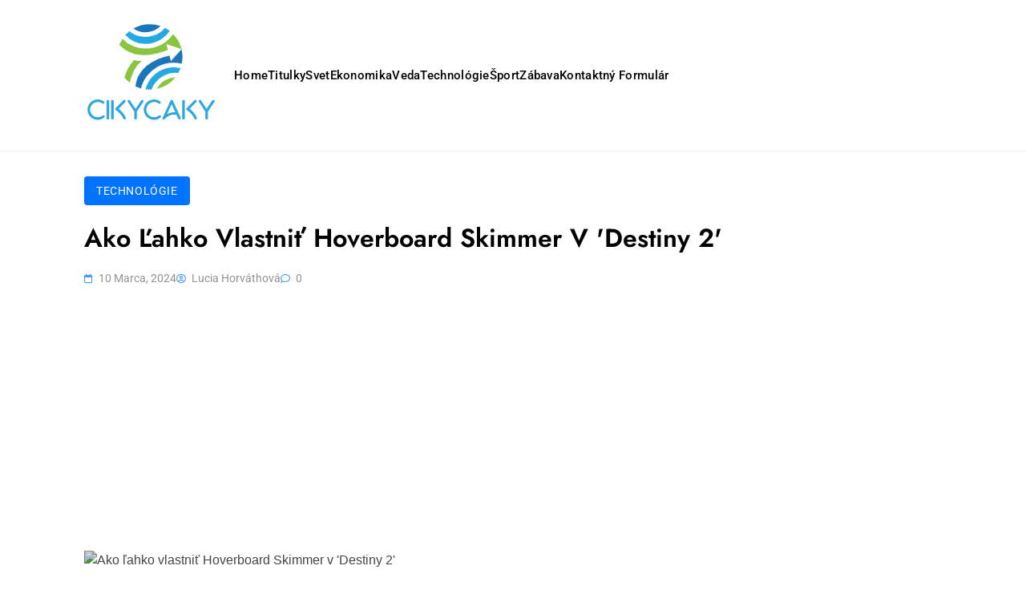

--- FILE ---
content_type: text/html; charset=UTF-8
request_url: https://cikycaky.sk/ako-lahko-vlastnit-hoverboard-skimmer-v-destiny-2/
body_size: 15086
content:
<!doctype html>
<html lang="sk-SK">
<head>
	<meta charset="UTF-8">
	<meta name="viewport" content="width=device-width, initial-scale=1">
	<link rel="profile" href="https://gmpg.org/xfn/11">

	<meta name='robots' content='index, follow, max-image-preview:large, max-snippet:-1, max-video-preview:-1' />

	<!-- This site is optimized with the Yoast SEO plugin v26.7 - https://yoast.com/wordpress/plugins/seo/ -->
	<title>Ako ľahko vlastniť Hoverboard Skimmer v &#039;Destiny 2&#039;</title>
	<meta name="description" content="Hoverboardy!FunkyGuardian Games od Destiny 2 môžu byť chaotické ako obvykle, ale z podujatia si môžete odniesť prekvapivú novú cenu, hoverboard s názvom" />
	<link rel="canonical" href="https://cikycaky.sk/ako-lahko-vlastnit-hoverboard-skimmer-v-destiny-2/" />
	<meta property="og:locale" content="sk_SK" />
	<meta property="og:type" content="article" />
	<meta property="og:title" content="Ako ľahko vlastniť Hoverboard Skimmer v &#039;Destiny 2&#039;" />
	<meta property="og:description" content="Hoverboardy!FunkyGuardian Games od Destiny 2 môžu byť chaotické ako obvykle, ale z podujatia si môžete odniesť prekvapivú novú cenu, hoverboard s názvom" />
	<meta property="og:url" content="https://cikycaky.sk/ako-lahko-vlastnit-hoverboard-skimmer-v-destiny-2/" />
	<meta property="article:published_time" content="2024-03-10T15:34:44+00:00" />
	<meta property="og:image" content="https://imageio.forbes.com/specials-images/imageserve/65e1d99f264edd063bccfb01/0x0.jpg?format=jpg&height=900&width=1600&fit=bounds" />
	<meta name="author" content="Lucia Horváthová" />
	<meta name="twitter:card" content="summary_large_image" />
	<meta name="twitter:image" content="https://imageio.forbes.com/specials-images/imageserve/65e1d99f264edd063bccfb01/0x0.jpg?format=jpg&height=900&width=1600&fit=bounds" />
	<meta name="twitter:label1" content="Autor" />
	<meta name="twitter:data1" content="Lucia Horváthová" />
	<meta name="twitter:label2" content="Predpokladaný čas čítania" />
	<meta name="twitter:data2" content="3 minúty" />
	<script type="application/ld+json" class="yoast-schema-graph">{"@context":"https://schema.org","@graph":[{"@type":"Article","@id":"https://cikycaky.sk/ako-lahko-vlastnit-hoverboard-skimmer-v-destiny-2/#article","isPartOf":{"@id":"https://cikycaky.sk/ako-lahko-vlastnit-hoverboard-skimmer-v-destiny-2/"},"author":{"name":"Lucia Horváthová","@id":"https://cikycaky.sk/#/schema/person/d69cd1329e18a61945835764264694a5"},"headline":"Ako ľahko vlastniť Hoverboard Skimmer v &#39;Destiny 2&#39;","datePublished":"2024-03-10T15:34:44+00:00","mainEntityOfPage":{"@id":"https://cikycaky.sk/ako-lahko-vlastnit-hoverboard-skimmer-v-destiny-2/"},"wordCount":602,"commentCount":0,"publisher":{"@id":"https://cikycaky.sk/#organization"},"image":["https://imageio.forbes.com/specials-images/imageserve/65e1d99f264edd063bccfb01/0x0.jpg?format=jpg&height=900&width=1600&fit=bounds"],"thumbnailUrl":"https://imageio.forbes.com/specials-images/imageserve/65e1d99f264edd063bccfb01/0x0.jpg?format=jpg&height=900&width=1600&fit=bounds","articleSection":["Technológie"],"inLanguage":"sk-SK","potentialAction":[{"@type":"CommentAction","name":"Comment","target":["https://cikycaky.sk/ako-lahko-vlastnit-hoverboard-skimmer-v-destiny-2/#respond"]}]},{"@type":"WebPage","@id":"https://cikycaky.sk/ako-lahko-vlastnit-hoverboard-skimmer-v-destiny-2/","url":"https://cikycaky.sk/ako-lahko-vlastnit-hoverboard-skimmer-v-destiny-2/","name":"Ako ľahko vlastniť Hoverboard Skimmer v &#39;Destiny 2&#39;","isPartOf":{"@id":"https://cikycaky.sk/#website"},"primaryImageOfPage":"https://imageio.forbes.com/specials-images/imageserve/65e1d99f264edd063bccfb01/0x0.jpg?format=jpg&height=900&width=1600&fit=bounds","image":["https://imageio.forbes.com/specials-images/imageserve/65e1d99f264edd063bccfb01/0x0.jpg?format=jpg&height=900&width=1600&fit=bounds"],"thumbnailUrl":"https://imageio.forbes.com/specials-images/imageserve/65e1d99f264edd063bccfb01/0x0.jpg?format=jpg&height=900&width=1600&fit=bounds","datePublished":"2024-03-10T15:34:44+00:00","description":"Hoverboardy!FunkyGuardian Games od Destiny 2 môžu byť chaotické ako obvykle, ale z podujatia si môžete odniesť prekvapivú novú cenu, hoverboard s názvom","inLanguage":"sk-SK","potentialAction":[{"@type":"ReadAction","target":["https://cikycaky.sk/ako-lahko-vlastnit-hoverboard-skimmer-v-destiny-2/"]}]},{"@type":"ImageObject","inLanguage":"sk-SK","@id":"https://cikycaky.sk/ako-lahko-vlastnit-hoverboard-skimmer-v-destiny-2/#primaryimage","url":"https://imageio.forbes.com/specials-images/imageserve/65e1d99f264edd063bccfb01/0x0.jpg?format=jpg&height=900&width=1600&fit=bounds","contentUrl":"https://imageio.forbes.com/specials-images/imageserve/65e1d99f264edd063bccfb01/0x0.jpg?format=jpg&height=900&width=1600&fit=bounds","caption":"Ako ľahko vlastniť Hoverboard Skimmer v &#39;Destiny 2&#39;"},{"@type":"WebSite","@id":"https://cikycaky.sk/#website","url":"https://cikycaky.sk/","name":"cikycaky","description":"","publisher":{"@id":"https://cikycaky.sk/#organization"},"potentialAction":[{"@type":"SearchAction","target":{"@type":"EntryPoint","urlTemplate":"https://cikycaky.sk/?s={search_term_string}"},"query-input":{"@type":"PropertyValueSpecification","valueRequired":true,"valueName":"search_term_string"}}],"inLanguage":"sk-SK"},{"@type":"Organization","@id":"https://cikycaky.sk/#organization","name":"cikycaky.sk","url":"https://cikycaky.sk/","logo":{"@type":"ImageObject","inLanguage":"sk-SK","@id":"https://cikycaky.sk/#/schema/logo/image/","url":"https://cikycaky.sk/wp-content/uploads/2020/08/Cikycaky.png","contentUrl":"https://cikycaky.sk/wp-content/uploads/2020/08/Cikycaky.png","width":266,"height":201,"caption":"cikycaky.sk"},"image":{"@id":"https://cikycaky.sk/#/schema/logo/image/"}},{"@type":"Person","@id":"https://cikycaky.sk/#/schema/person/d69cd1329e18a61945835764264694a5","name":"Lucia Horváthová","image":{"@type":"ImageObject","inLanguage":"sk-SK","@id":"https://cikycaky.sk/#/schema/person/image/","url":"https://secure.gravatar.com/avatar/5f23be1379e2ac9b56b76905483793c7effdb4225dbd1a8876c6dda9df3bc7c1?s=96&d=mm&r=g","contentUrl":"https://secure.gravatar.com/avatar/5f23be1379e2ac9b56b76905483793c7effdb4225dbd1a8876c6dda9df3bc7c1?s=96&d=mm&r=g","caption":"Lucia Horváthová"},"description":"Popová kultúra. Nie je možné písať so zapnutými boxerskými rukavicami. Zlý hráč. Unapologetická hudba fanatická.“","url":"https://cikycaky.sk/author/muhammad/"}]}</script>
	<!-- / Yoast SEO plugin. -->


<link rel='dns-prefetch' href='//stats.wp.com' />

<link rel="alternate" type="application/rss+xml" title="RSS kanál:  &raquo;" href="https://cikycaky.sk/feed/" />
<link rel="alternate" type="application/rss+xml" title="RSS kanál komentárov webu  &raquo;" href="https://cikycaky.sk/comments/feed/" />
<link rel="alternate" type="application/rss+xml" title="RSS kanál komentárov webu  &raquo; ku článku Ako ľahko vlastniť Hoverboard Skimmer v &#039;Destiny 2&#039;" href="https://cikycaky.sk/ako-lahko-vlastnit-hoverboard-skimmer-v-destiny-2/feed/" />
<link rel="alternate" title="oEmbed (JSON)" type="application/json+oembed" href="https://cikycaky.sk/wp-json/oembed/1.0/embed?url=https%3A%2F%2Fcikycaky.sk%2Fako-lahko-vlastnit-hoverboard-skimmer-v-destiny-2%2F" />
<link rel="alternate" title="oEmbed (XML)" type="text/xml+oembed" href="https://cikycaky.sk/wp-json/oembed/1.0/embed?url=https%3A%2F%2Fcikycaky.sk%2Fako-lahko-vlastnit-hoverboard-skimmer-v-destiny-2%2F&#038;format=xml" />
<style id='wp-img-auto-sizes-contain-inline-css'>
img:is([sizes=auto i],[sizes^="auto," i]){contain-intrinsic-size:3000px 1500px}
/*# sourceURL=wp-img-auto-sizes-contain-inline-css */
</style>
<style id='wp-emoji-styles-inline-css'>

	img.wp-smiley, img.emoji {
		display: inline !important;
		border: none !important;
		box-shadow: none !important;
		height: 1em !important;
		width: 1em !important;
		margin: 0 0.07em !important;
		vertical-align: -0.1em !important;
		background: none !important;
		padding: 0 !important;
	}
/*# sourceURL=wp-emoji-styles-inline-css */
</style>
<style id='wp-block-library-inline-css'>
:root{--wp-block-synced-color:#7a00df;--wp-block-synced-color--rgb:122,0,223;--wp-bound-block-color:var(--wp-block-synced-color);--wp-editor-canvas-background:#ddd;--wp-admin-theme-color:#007cba;--wp-admin-theme-color--rgb:0,124,186;--wp-admin-theme-color-darker-10:#006ba1;--wp-admin-theme-color-darker-10--rgb:0,107,160.5;--wp-admin-theme-color-darker-20:#005a87;--wp-admin-theme-color-darker-20--rgb:0,90,135;--wp-admin-border-width-focus:2px}@media (min-resolution:192dpi){:root{--wp-admin-border-width-focus:1.5px}}.wp-element-button{cursor:pointer}:root .has-very-light-gray-background-color{background-color:#eee}:root .has-very-dark-gray-background-color{background-color:#313131}:root .has-very-light-gray-color{color:#eee}:root .has-very-dark-gray-color{color:#313131}:root .has-vivid-green-cyan-to-vivid-cyan-blue-gradient-background{background:linear-gradient(135deg,#00d084,#0693e3)}:root .has-purple-crush-gradient-background{background:linear-gradient(135deg,#34e2e4,#4721fb 50%,#ab1dfe)}:root .has-hazy-dawn-gradient-background{background:linear-gradient(135deg,#faaca8,#dad0ec)}:root .has-subdued-olive-gradient-background{background:linear-gradient(135deg,#fafae1,#67a671)}:root .has-atomic-cream-gradient-background{background:linear-gradient(135deg,#fdd79a,#004a59)}:root .has-nightshade-gradient-background{background:linear-gradient(135deg,#330968,#31cdcf)}:root .has-midnight-gradient-background{background:linear-gradient(135deg,#020381,#2874fc)}:root{--wp--preset--font-size--normal:16px;--wp--preset--font-size--huge:42px}.has-regular-font-size{font-size:1em}.has-larger-font-size{font-size:2.625em}.has-normal-font-size{font-size:var(--wp--preset--font-size--normal)}.has-huge-font-size{font-size:var(--wp--preset--font-size--huge)}.has-text-align-center{text-align:center}.has-text-align-left{text-align:left}.has-text-align-right{text-align:right}.has-fit-text{white-space:nowrap!important}#end-resizable-editor-section{display:none}.aligncenter{clear:both}.items-justified-left{justify-content:flex-start}.items-justified-center{justify-content:center}.items-justified-right{justify-content:flex-end}.items-justified-space-between{justify-content:space-between}.screen-reader-text{border:0;clip-path:inset(50%);height:1px;margin:-1px;overflow:hidden;padding:0;position:absolute;width:1px;word-wrap:normal!important}.screen-reader-text:focus{background-color:#ddd;clip-path:none;color:#444;display:block;font-size:1em;height:auto;left:5px;line-height:normal;padding:15px 23px 14px;text-decoration:none;top:5px;width:auto;z-index:100000}html :where(.has-border-color){border-style:solid}html :where([style*=border-top-color]){border-top-style:solid}html :where([style*=border-right-color]){border-right-style:solid}html :where([style*=border-bottom-color]){border-bottom-style:solid}html :where([style*=border-left-color]){border-left-style:solid}html :where([style*=border-width]){border-style:solid}html :where([style*=border-top-width]){border-top-style:solid}html :where([style*=border-right-width]){border-right-style:solid}html :where([style*=border-bottom-width]){border-bottom-style:solid}html :where([style*=border-left-width]){border-left-style:solid}html :where(img[class*=wp-image-]){height:auto;max-width:100%}:where(figure){margin:0 0 1em}html :where(.is-position-sticky){--wp-admin--admin-bar--position-offset:var(--wp-admin--admin-bar--height,0px)}@media screen and (max-width:600px){html :where(.is-position-sticky){--wp-admin--admin-bar--position-offset:0px}}

/*# sourceURL=wp-block-library-inline-css */
</style><style id='global-styles-inline-css'>
:root{--wp--preset--aspect-ratio--square: 1;--wp--preset--aspect-ratio--4-3: 4/3;--wp--preset--aspect-ratio--3-4: 3/4;--wp--preset--aspect-ratio--3-2: 3/2;--wp--preset--aspect-ratio--2-3: 2/3;--wp--preset--aspect-ratio--16-9: 16/9;--wp--preset--aspect-ratio--9-16: 9/16;--wp--preset--color--black: #000000;--wp--preset--color--cyan-bluish-gray: #abb8c3;--wp--preset--color--white: #ffffff;--wp--preset--color--pale-pink: #f78da7;--wp--preset--color--vivid-red: #cf2e2e;--wp--preset--color--luminous-vivid-orange: #ff6900;--wp--preset--color--luminous-vivid-amber: #fcb900;--wp--preset--color--light-green-cyan: #7bdcb5;--wp--preset--color--vivid-green-cyan: #00d084;--wp--preset--color--pale-cyan-blue: #8ed1fc;--wp--preset--color--vivid-cyan-blue: #0693e3;--wp--preset--color--vivid-purple: #9b51e0;--wp--preset--gradient--vivid-cyan-blue-to-vivid-purple: linear-gradient(135deg,rgb(6,147,227) 0%,rgb(155,81,224) 100%);--wp--preset--gradient--light-green-cyan-to-vivid-green-cyan: linear-gradient(135deg,rgb(122,220,180) 0%,rgb(0,208,130) 100%);--wp--preset--gradient--luminous-vivid-amber-to-luminous-vivid-orange: linear-gradient(135deg,rgb(252,185,0) 0%,rgb(255,105,0) 100%);--wp--preset--gradient--luminous-vivid-orange-to-vivid-red: linear-gradient(135deg,rgb(255,105,0) 0%,rgb(207,46,46) 100%);--wp--preset--gradient--very-light-gray-to-cyan-bluish-gray: linear-gradient(135deg,rgb(238,238,238) 0%,rgb(169,184,195) 100%);--wp--preset--gradient--cool-to-warm-spectrum: linear-gradient(135deg,rgb(74,234,220) 0%,rgb(151,120,209) 20%,rgb(207,42,186) 40%,rgb(238,44,130) 60%,rgb(251,105,98) 80%,rgb(254,248,76) 100%);--wp--preset--gradient--blush-light-purple: linear-gradient(135deg,rgb(255,206,236) 0%,rgb(152,150,240) 100%);--wp--preset--gradient--blush-bordeaux: linear-gradient(135deg,rgb(254,205,165) 0%,rgb(254,45,45) 50%,rgb(107,0,62) 100%);--wp--preset--gradient--luminous-dusk: linear-gradient(135deg,rgb(255,203,112) 0%,rgb(199,81,192) 50%,rgb(65,88,208) 100%);--wp--preset--gradient--pale-ocean: linear-gradient(135deg,rgb(255,245,203) 0%,rgb(182,227,212) 50%,rgb(51,167,181) 100%);--wp--preset--gradient--electric-grass: linear-gradient(135deg,rgb(202,248,128) 0%,rgb(113,206,126) 100%);--wp--preset--gradient--midnight: linear-gradient(135deg,rgb(2,3,129) 0%,rgb(40,116,252) 100%);--wp--preset--font-size--small: 13px;--wp--preset--font-size--medium: 20px;--wp--preset--font-size--large: 36px;--wp--preset--font-size--x-large: 42px;--wp--preset--spacing--20: 0.44rem;--wp--preset--spacing--30: 0.67rem;--wp--preset--spacing--40: 1rem;--wp--preset--spacing--50: 1.5rem;--wp--preset--spacing--60: 2.25rem;--wp--preset--spacing--70: 3.38rem;--wp--preset--spacing--80: 5.06rem;--wp--preset--shadow--natural: 6px 6px 9px rgba(0, 0, 0, 0.2);--wp--preset--shadow--deep: 12px 12px 50px rgba(0, 0, 0, 0.4);--wp--preset--shadow--sharp: 6px 6px 0px rgba(0, 0, 0, 0.2);--wp--preset--shadow--outlined: 6px 6px 0px -3px rgb(255, 255, 255), 6px 6px rgb(0, 0, 0);--wp--preset--shadow--crisp: 6px 6px 0px rgb(0, 0, 0);}:where(.is-layout-flex){gap: 0.5em;}:where(.is-layout-grid){gap: 0.5em;}body .is-layout-flex{display: flex;}.is-layout-flex{flex-wrap: wrap;align-items: center;}.is-layout-flex > :is(*, div){margin: 0;}body .is-layout-grid{display: grid;}.is-layout-grid > :is(*, div){margin: 0;}:where(.wp-block-columns.is-layout-flex){gap: 2em;}:where(.wp-block-columns.is-layout-grid){gap: 2em;}:where(.wp-block-post-template.is-layout-flex){gap: 1.25em;}:where(.wp-block-post-template.is-layout-grid){gap: 1.25em;}.has-black-color{color: var(--wp--preset--color--black) !important;}.has-cyan-bluish-gray-color{color: var(--wp--preset--color--cyan-bluish-gray) !important;}.has-white-color{color: var(--wp--preset--color--white) !important;}.has-pale-pink-color{color: var(--wp--preset--color--pale-pink) !important;}.has-vivid-red-color{color: var(--wp--preset--color--vivid-red) !important;}.has-luminous-vivid-orange-color{color: var(--wp--preset--color--luminous-vivid-orange) !important;}.has-luminous-vivid-amber-color{color: var(--wp--preset--color--luminous-vivid-amber) !important;}.has-light-green-cyan-color{color: var(--wp--preset--color--light-green-cyan) !important;}.has-vivid-green-cyan-color{color: var(--wp--preset--color--vivid-green-cyan) !important;}.has-pale-cyan-blue-color{color: var(--wp--preset--color--pale-cyan-blue) !important;}.has-vivid-cyan-blue-color{color: var(--wp--preset--color--vivid-cyan-blue) !important;}.has-vivid-purple-color{color: var(--wp--preset--color--vivid-purple) !important;}.has-black-background-color{background-color: var(--wp--preset--color--black) !important;}.has-cyan-bluish-gray-background-color{background-color: var(--wp--preset--color--cyan-bluish-gray) !important;}.has-white-background-color{background-color: var(--wp--preset--color--white) !important;}.has-pale-pink-background-color{background-color: var(--wp--preset--color--pale-pink) !important;}.has-vivid-red-background-color{background-color: var(--wp--preset--color--vivid-red) !important;}.has-luminous-vivid-orange-background-color{background-color: var(--wp--preset--color--luminous-vivid-orange) !important;}.has-luminous-vivid-amber-background-color{background-color: var(--wp--preset--color--luminous-vivid-amber) !important;}.has-light-green-cyan-background-color{background-color: var(--wp--preset--color--light-green-cyan) !important;}.has-vivid-green-cyan-background-color{background-color: var(--wp--preset--color--vivid-green-cyan) !important;}.has-pale-cyan-blue-background-color{background-color: var(--wp--preset--color--pale-cyan-blue) !important;}.has-vivid-cyan-blue-background-color{background-color: var(--wp--preset--color--vivid-cyan-blue) !important;}.has-vivid-purple-background-color{background-color: var(--wp--preset--color--vivid-purple) !important;}.has-black-border-color{border-color: var(--wp--preset--color--black) !important;}.has-cyan-bluish-gray-border-color{border-color: var(--wp--preset--color--cyan-bluish-gray) !important;}.has-white-border-color{border-color: var(--wp--preset--color--white) !important;}.has-pale-pink-border-color{border-color: var(--wp--preset--color--pale-pink) !important;}.has-vivid-red-border-color{border-color: var(--wp--preset--color--vivid-red) !important;}.has-luminous-vivid-orange-border-color{border-color: var(--wp--preset--color--luminous-vivid-orange) !important;}.has-luminous-vivid-amber-border-color{border-color: var(--wp--preset--color--luminous-vivid-amber) !important;}.has-light-green-cyan-border-color{border-color: var(--wp--preset--color--light-green-cyan) !important;}.has-vivid-green-cyan-border-color{border-color: var(--wp--preset--color--vivid-green-cyan) !important;}.has-pale-cyan-blue-border-color{border-color: var(--wp--preset--color--pale-cyan-blue) !important;}.has-vivid-cyan-blue-border-color{border-color: var(--wp--preset--color--vivid-cyan-blue) !important;}.has-vivid-purple-border-color{border-color: var(--wp--preset--color--vivid-purple) !important;}.has-vivid-cyan-blue-to-vivid-purple-gradient-background{background: var(--wp--preset--gradient--vivid-cyan-blue-to-vivid-purple) !important;}.has-light-green-cyan-to-vivid-green-cyan-gradient-background{background: var(--wp--preset--gradient--light-green-cyan-to-vivid-green-cyan) !important;}.has-luminous-vivid-amber-to-luminous-vivid-orange-gradient-background{background: var(--wp--preset--gradient--luminous-vivid-amber-to-luminous-vivid-orange) !important;}.has-luminous-vivid-orange-to-vivid-red-gradient-background{background: var(--wp--preset--gradient--luminous-vivid-orange-to-vivid-red) !important;}.has-very-light-gray-to-cyan-bluish-gray-gradient-background{background: var(--wp--preset--gradient--very-light-gray-to-cyan-bluish-gray) !important;}.has-cool-to-warm-spectrum-gradient-background{background: var(--wp--preset--gradient--cool-to-warm-spectrum) !important;}.has-blush-light-purple-gradient-background{background: var(--wp--preset--gradient--blush-light-purple) !important;}.has-blush-bordeaux-gradient-background{background: var(--wp--preset--gradient--blush-bordeaux) !important;}.has-luminous-dusk-gradient-background{background: var(--wp--preset--gradient--luminous-dusk) !important;}.has-pale-ocean-gradient-background{background: var(--wp--preset--gradient--pale-ocean) !important;}.has-electric-grass-gradient-background{background: var(--wp--preset--gradient--electric-grass) !important;}.has-midnight-gradient-background{background: var(--wp--preset--gradient--midnight) !important;}.has-small-font-size{font-size: var(--wp--preset--font-size--small) !important;}.has-medium-font-size{font-size: var(--wp--preset--font-size--medium) !important;}.has-large-font-size{font-size: var(--wp--preset--font-size--large) !important;}.has-x-large-font-size{font-size: var(--wp--preset--font-size--x-large) !important;}
/*# sourceURL=global-styles-inline-css */
</style>

<style id='classic-theme-styles-inline-css'>
/*! This file is auto-generated */
.wp-block-button__link{color:#fff;background-color:#32373c;border-radius:9999px;box-shadow:none;text-decoration:none;padding:calc(.667em + 2px) calc(1.333em + 2px);font-size:1.125em}.wp-block-file__button{background:#32373c;color:#fff;text-decoration:none}
/*# sourceURL=/wp-includes/css/classic-themes.min.css */
</style>
<link rel='stylesheet' id='dashicons-css' href='https://cikycaky.sk/wp-includes/css/dashicons.min.css?ver=6.9' media='all' />
<link rel='stylesheet' id='admin-bar-css' href='https://cikycaky.sk/wp-includes/css/admin-bar.min.css?ver=6.9' media='all' />
<style id='admin-bar-inline-css'>

    /* Hide CanvasJS credits for P404 charts specifically */
    #p404RedirectChart .canvasjs-chart-credit {
        display: none !important;
    }
    
    #p404RedirectChart canvas {
        border-radius: 6px;
    }

    .p404-redirect-adminbar-weekly-title {
        font-weight: bold;
        font-size: 14px;
        color: #fff;
        margin-bottom: 6px;
    }

    #wpadminbar #wp-admin-bar-p404_free_top_button .ab-icon:before {
        content: "\f103";
        color: #dc3545;
        top: 3px;
    }
    
    #wp-admin-bar-p404_free_top_button .ab-item {
        min-width: 80px !important;
        padding: 0px !important;
    }
    
    /* Ensure proper positioning and z-index for P404 dropdown */
    .p404-redirect-adminbar-dropdown-wrap { 
        min-width: 0; 
        padding: 0;
        position: static !important;
    }
    
    #wpadminbar #wp-admin-bar-p404_free_top_button_dropdown {
        position: static !important;
    }
    
    #wpadminbar #wp-admin-bar-p404_free_top_button_dropdown .ab-item {
        padding: 0 !important;
        margin: 0 !important;
    }
    
    .p404-redirect-dropdown-container {
        min-width: 340px;
        padding: 18px 18px 12px 18px;
        background: #23282d !important;
        color: #fff;
        border-radius: 12px;
        box-shadow: 0 8px 32px rgba(0,0,0,0.25);
        margin-top: 10px;
        position: relative !important;
        z-index: 999999 !important;
        display: block !important;
        border: 1px solid #444;
    }
    
    /* Ensure P404 dropdown appears on hover */
    #wpadminbar #wp-admin-bar-p404_free_top_button .p404-redirect-dropdown-container { 
        display: none !important;
    }
    
    #wpadminbar #wp-admin-bar-p404_free_top_button:hover .p404-redirect-dropdown-container { 
        display: block !important;
    }
    
    #wpadminbar #wp-admin-bar-p404_free_top_button:hover #wp-admin-bar-p404_free_top_button_dropdown .p404-redirect-dropdown-container {
        display: block !important;
    }
    
    .p404-redirect-card {
        background: #2c3338;
        border-radius: 8px;
        padding: 18px 18px 12px 18px;
        box-shadow: 0 2px 8px rgba(0,0,0,0.07);
        display: flex;
        flex-direction: column;
        align-items: flex-start;
        border: 1px solid #444;
    }
    
    .p404-redirect-btn {
        display: inline-block;
        background: #dc3545;
        color: #fff !important;
        font-weight: bold;
        padding: 5px 22px;
        border-radius: 8px;
        text-decoration: none;
        font-size: 17px;
        transition: background 0.2s, box-shadow 0.2s;
        margin-top: 8px;
        box-shadow: 0 2px 8px rgba(220,53,69,0.15);
        text-align: center;
        line-height: 1.6;
    }
    
    .p404-redirect-btn:hover {
        background: #c82333;
        color: #fff !important;
        box-shadow: 0 4px 16px rgba(220,53,69,0.25);
    }
    
    /* Prevent conflicts with other admin bar dropdowns */
    #wpadminbar .ab-top-menu > li:hover > .ab-item,
    #wpadminbar .ab-top-menu > li.hover > .ab-item {
        z-index: auto;
    }
    
    #wpadminbar #wp-admin-bar-p404_free_top_button:hover > .ab-item {
        z-index: 999998 !important;
    }
    
/*# sourceURL=admin-bar-inline-css */
</style>
<link rel='stylesheet' id='newsus-elementor-style-css' href='https://cikycaky.sk/wp-content/themes/newsus-elementor/style.css?ver=1.0.1' media='all' />
<link rel='stylesheet' id='newsus-elementor-main-css' href='https://cikycaky.sk/wp-content/themes/newsus-elementor/assets/css/main.css?ver=1.0.1' media='all' />
<link rel='stylesheet' id='fontawesome-css' href='https://cikycaky.sk/wp-content/themes/newsus-elementor/assets/externals/fontawesome/css/all.min.css?ver=1.0.1' media='all' />
<link rel='stylesheet' id='newsus-elementor-typo-fonts-css' href='https://cikycaky.sk/wp-content/fonts/c3ac1be8d36ad950c1b81acfceb1d2b2.css' media='all' />
<script src="https://cikycaky.sk/wp-includes/js/jquery/jquery.min.js?ver=3.7.1&#039; data-cfasync=&#039;true" id="jquery-core-js" defer></script>

<script id="jquery-js-after">window.addEventListener('DOMContentLoaded', function() {
jQuery(document).ready(function() {
	jQuery(".247338e8ab862ab413c6a2187a0715e8").click(function() {
		jQuery.post(
			"https://cikycaky.sk/wp-admin/admin-ajax.php", {
				"action": "quick_adsense_onpost_ad_click",
				"quick_adsense_onpost_ad_index": jQuery(this).attr("data-index"),
				"quick_adsense_nonce": "50554ef42e",
			}, function(response) { }
		);
	});
});

//# sourceURL=jquery-js-after
});</script>
<script id="cfmonitor-js-extra">
var cfmonitor = {"client_ip":"3.18.104.20","max_clicks":"3","clicks":"0","is_blocked":"0","customclass":"","disablead":"false","currentURL":"/ako-lahko-vlastnit-hoverboard-skimmer-v-destiny-2/","debug":"true","caching":"1","ajaxurl":"https://cikycaky.sk/wp-admin/admin-ajax.php","nonce":"9ee8d02cb1"};
//# sourceURL=cfmonitor-js-extra
</script>

<link rel="https://api.w.org/" href="https://cikycaky.sk/wp-json/" /><link rel="alternate" title="JSON" type="application/json" href="https://cikycaky.sk/wp-json/wp/v2/posts/51109" /><link rel="EditURI" type="application/rsd+xml" title="RSD" href="https://cikycaky.sk/xmlrpc.php?rsd" />
<meta name="generator" content="WordPress 6.9" />
<link rel='shortlink' href='https://cikycaky.sk/?p=51109' />


<script data-ad-client="ca-pub-9373527821382765" async src="https://pagead2.googlesyndication.com/pagead/js/adsbygoogle.js"></script>	<style>img#wpstats{display:none}</style>
		<link rel="pingback" href="https://cikycaky.sk/xmlrpc.php"><style type="text/css">.saboxplugin-wrap{-webkit-box-sizing:border-box;-moz-box-sizing:border-box;-ms-box-sizing:border-box;box-sizing:border-box;border:1px solid #eee;width:100%;clear:both;display:block;overflow:hidden;word-wrap:break-word;position:relative}.saboxplugin-wrap .saboxplugin-gravatar{float:left;padding:0 20px 20px 20px}.saboxplugin-wrap .saboxplugin-gravatar img{max-width:100px;height:auto;border-radius:0;}.saboxplugin-wrap .saboxplugin-authorname{font-size:18px;line-height:1;margin:20px 0 0 20px;display:block}.saboxplugin-wrap .saboxplugin-authorname a{text-decoration:none}.saboxplugin-wrap .saboxplugin-authorname a:focus{outline:0}.saboxplugin-wrap .saboxplugin-desc{display:block;margin:5px 20px}.saboxplugin-wrap .saboxplugin-desc a{text-decoration:underline}.saboxplugin-wrap .saboxplugin-desc p{margin:5px 0 12px}.saboxplugin-wrap .saboxplugin-web{margin:0 20px 15px;text-align:left}.saboxplugin-wrap .sab-web-position{text-align:right}.saboxplugin-wrap .saboxplugin-web a{color:#ccc;text-decoration:none}.saboxplugin-wrap .saboxplugin-socials{position:relative;display:block;background:#fcfcfc;padding:5px;border-top:1px solid #eee}.saboxplugin-wrap .saboxplugin-socials a svg{width:20px;height:20px}.saboxplugin-wrap .saboxplugin-socials a svg .st2{fill:#fff; transform-origin:center center;}.saboxplugin-wrap .saboxplugin-socials a svg .st1{fill:rgba(0,0,0,.3)}.saboxplugin-wrap .saboxplugin-socials a:hover{opacity:.8;-webkit-transition:opacity .4s;-moz-transition:opacity .4s;-o-transition:opacity .4s;transition:opacity .4s;box-shadow:none!important;-webkit-box-shadow:none!important}.saboxplugin-wrap .saboxplugin-socials .saboxplugin-icon-color{box-shadow:none;padding:0;border:0;-webkit-transition:opacity .4s;-moz-transition:opacity .4s;-o-transition:opacity .4s;transition:opacity .4s;display:inline-block;color:#fff;font-size:0;text-decoration:inherit;margin:5px;-webkit-border-radius:0;-moz-border-radius:0;-ms-border-radius:0;-o-border-radius:0;border-radius:0;overflow:hidden}.saboxplugin-wrap .saboxplugin-socials .saboxplugin-icon-grey{text-decoration:inherit;box-shadow:none;position:relative;display:-moz-inline-stack;display:inline-block;vertical-align:middle;zoom:1;margin:10px 5px;color:#444;fill:#444}.clearfix:after,.clearfix:before{content:' ';display:table;line-height:0;clear:both}.ie7 .clearfix{zoom:1}.saboxplugin-socials.sabox-colored .saboxplugin-icon-color .sab-twitch{border-color:#38245c}.saboxplugin-socials.sabox-colored .saboxplugin-icon-color .sab-behance{border-color:#003eb0}.saboxplugin-socials.sabox-colored .saboxplugin-icon-color .sab-deviantart{border-color:#036824}.saboxplugin-socials.sabox-colored .saboxplugin-icon-color .sab-digg{border-color:#00327c}.saboxplugin-socials.sabox-colored .saboxplugin-icon-color .sab-dribbble{border-color:#ba1655}.saboxplugin-socials.sabox-colored .saboxplugin-icon-color .sab-facebook{border-color:#1e2e4f}.saboxplugin-socials.sabox-colored .saboxplugin-icon-color .sab-flickr{border-color:#003576}.saboxplugin-socials.sabox-colored .saboxplugin-icon-color .sab-github{border-color:#264874}.saboxplugin-socials.sabox-colored .saboxplugin-icon-color .sab-google{border-color:#0b51c5}.saboxplugin-socials.sabox-colored .saboxplugin-icon-color .sab-html5{border-color:#902e13}.saboxplugin-socials.sabox-colored .saboxplugin-icon-color .sab-instagram{border-color:#1630aa}.saboxplugin-socials.sabox-colored .saboxplugin-icon-color .sab-linkedin{border-color:#00344f}.saboxplugin-socials.sabox-colored .saboxplugin-icon-color .sab-pinterest{border-color:#5b040e}.saboxplugin-socials.sabox-colored .saboxplugin-icon-color .sab-reddit{border-color:#992900}.saboxplugin-socials.sabox-colored .saboxplugin-icon-color .sab-rss{border-color:#a43b0a}.saboxplugin-socials.sabox-colored .saboxplugin-icon-color .sab-sharethis{border-color:#5d8420}.saboxplugin-socials.sabox-colored .saboxplugin-icon-color .sab-soundcloud{border-color:#995200}.saboxplugin-socials.sabox-colored .saboxplugin-icon-color .sab-spotify{border-color:#0f612c}.saboxplugin-socials.sabox-colored .saboxplugin-icon-color .sab-stackoverflow{border-color:#a95009}.saboxplugin-socials.sabox-colored .saboxplugin-icon-color .sab-steam{border-color:#006388}.saboxplugin-socials.sabox-colored .saboxplugin-icon-color .sab-user_email{border-color:#b84e05}.saboxplugin-socials.sabox-colored .saboxplugin-icon-color .sab-tumblr{border-color:#10151b}.saboxplugin-socials.sabox-colored .saboxplugin-icon-color .sab-twitter{border-color:#0967a0}.saboxplugin-socials.sabox-colored .saboxplugin-icon-color .sab-vimeo{border-color:#0d7091}.saboxplugin-socials.sabox-colored .saboxplugin-icon-color .sab-windows{border-color:#003f71}.saboxplugin-socials.sabox-colored .saboxplugin-icon-color .sab-whatsapp{border-color:#003f71}.saboxplugin-socials.sabox-colored .saboxplugin-icon-color .sab-wordpress{border-color:#0f3647}.saboxplugin-socials.sabox-colored .saboxplugin-icon-color .sab-yahoo{border-color:#14002d}.saboxplugin-socials.sabox-colored .saboxplugin-icon-color .sab-youtube{border-color:#900}.saboxplugin-socials.sabox-colored .saboxplugin-icon-color .sab-xing{border-color:#000202}.saboxplugin-socials.sabox-colored .saboxplugin-icon-color .sab-mixcloud{border-color:#2475a0}.saboxplugin-socials.sabox-colored .saboxplugin-icon-color .sab-vk{border-color:#243549}.saboxplugin-socials.sabox-colored .saboxplugin-icon-color .sab-medium{border-color:#00452c}.saboxplugin-socials.sabox-colored .saboxplugin-icon-color .sab-quora{border-color:#420e00}.saboxplugin-socials.sabox-colored .saboxplugin-icon-color .sab-meetup{border-color:#9b181c}.saboxplugin-socials.sabox-colored .saboxplugin-icon-color .sab-goodreads{border-color:#000}.saboxplugin-socials.sabox-colored .saboxplugin-icon-color .sab-snapchat{border-color:#999700}.saboxplugin-socials.sabox-colored .saboxplugin-icon-color .sab-500px{border-color:#00557f}.saboxplugin-socials.sabox-colored .saboxplugin-icon-color .sab-mastodont{border-color:#185886}.sabox-plus-item{margin-bottom:20px}@media screen and (max-width:480px){.saboxplugin-wrap{text-align:center}.saboxplugin-wrap .saboxplugin-gravatar{float:none;padding:20px 0;text-align:center;margin:0 auto;display:block}.saboxplugin-wrap .saboxplugin-gravatar img{float:none;display:inline-block;display:-moz-inline-stack;vertical-align:middle;zoom:1}.saboxplugin-wrap .saboxplugin-desc{margin:0 10px 20px;text-align:center}.saboxplugin-wrap .saboxplugin-authorname{text-align:center;margin:10px 0 20px}}body .saboxplugin-authorname a,body .saboxplugin-authorname a:hover{box-shadow:none;-webkit-box-shadow:none}a.sab-profile-edit{font-size:16px!important;line-height:1!important}.sab-edit-settings a,a.sab-profile-edit{color:#0073aa!important;box-shadow:none!important;-webkit-box-shadow:none!important}.sab-edit-settings{margin-right:15px;position:absolute;right:0;z-index:2;bottom:10px;line-height:20px}.sab-edit-settings i{margin-left:5px}.saboxplugin-socials{line-height:1!important}.rtl .saboxplugin-wrap .saboxplugin-gravatar{float:right}.rtl .saboxplugin-wrap .saboxplugin-authorname{display:flex;align-items:center}.rtl .saboxplugin-wrap .saboxplugin-authorname .sab-profile-edit{margin-right:10px}.rtl .sab-edit-settings{right:auto;left:0}img.sab-custom-avatar{max-width:75px;}.saboxplugin-wrap {margin-top:0px; margin-bottom:0px; padding: 0px 0px }.saboxplugin-wrap .saboxplugin-authorname {font-size:18px; line-height:25px;}.saboxplugin-wrap .saboxplugin-desc p, .saboxplugin-wrap .saboxplugin-desc {font-size:14px !important; line-height:21px !important;}.saboxplugin-wrap .saboxplugin-web {font-size:14px;}.saboxplugin-wrap .saboxplugin-socials a svg {width:18px;height:18px;}</style><link rel="icon" href="https://cikycaky.sk/wp-content/uploads/2025/01/cikycaky-favicon.png" sizes="32x32" />
<link rel="icon" href="https://cikycaky.sk/wp-content/uploads/2025/01/cikycaky-favicon.png" sizes="192x192" />
<link rel="apple-touch-icon" href="https://cikycaky.sk/wp-content/uploads/2025/01/cikycaky-favicon.png" />
<meta name="msapplication-TileImage" content="https://cikycaky.sk/wp-content/uploads/2025/01/cikycaky-favicon.png" />

<!-- FIFU:jsonld:begin -->
<script type="application/ld+json">{"@context":"https://schema.org","@graph":[{"@type":"ImageObject","@id":"https://imageio.forbes.com/specials-images/imageserve/65e1d99f264edd063bccfb01/0x0.jpg?format=jpg&height=900&width=1600&fit=bounds","url":"https://imageio.forbes.com/specials-images/imageserve/65e1d99f264edd063bccfb01/0x0.jpg?format=jpg&height=900&width=1600&fit=bounds","contentUrl":"https://imageio.forbes.com/specials-images/imageserve/65e1d99f264edd063bccfb01/0x0.jpg?format=jpg&height=900&width=1600&fit=bounds","mainEntityOfPage":"https://cikycaky.sk/ako-lahko-vlastnit-hoverboard-skimmer-v-destiny-2/"}]}</script>
<!-- FIFU:jsonld:end -->
		<style id="wp-custom-css">
			ins.adsbygoogle { background: transparent !important; }

		</style>
		<noscript><style id="rocket-lazyload-nojs-css">.rll-youtube-player, [data-lazy-src]{display:none !important;}</style></noscript><link rel="preload" as="image" href="https://imageio.forbes.com/specials-images/imageserve/65e1d99f264edd063bccfb01/0x0.jpg?format=jpg&#038;height=900&#038;width=1600&#038;fit=bounds"></head>


<body class="wp-singular post-template-default single single-post postid-51109 single-format-standard wp-custom-logo wp-theme-newsus-elementor right-sidebar">
<div id="page" class="site">
	<a class="skip-link screen-reader-text" href="#primary">Skip to content</a>
			<div class="elementor-section elementor-section-boxed theme-container">
			<header id="masthead" class="site-header elementor-container">
				<div class="site-branding-section">
					<div class="nekit-container">
						<div class="row">
							<div class="site-branding">
								<a href="https://cikycaky.sk/" class="custom-logo-link" rel="home"><img width="167" height="131" src="data:image/svg+xml,%3Csvg%20xmlns='http://www.w3.org/2000/svg'%20viewBox='0%200%20167%20131'%3E%3C/svg%3E" class="custom-logo" alt="" decoding="async" data-lazy-src="https://cikycaky.sk/wp-content/uploads/2025/01/cikycaky-logo.png" /><noscript><img width="167" height="131" src="https://cikycaky.sk/wp-content/uploads/2025/01/cikycaky-logo.png" class="custom-logo" alt="" decoding="async" /></noscript></a>									<p class="site-title"><a href="https://cikycaky.sk/" rel="home"></a></p>
																</div><!-- .site-branding -->

							<nav id="site-navigation" class="main-navigation">
								<button class="menu-toggle" aria-controls="primary-menu" aria-expanded="false">MENU</button>
								<div class="menu-primary-menu-container"><ul id="primary-menu" class="menu"><li id="menu-item-530" class="menu-item menu-item-type-custom menu-item-object-custom menu-item-home menu-item-530"><a href="https://cikycaky.sk">Home</a></li>
<li id="menu-item-531" class="menu-item menu-item-type-taxonomy menu-item-object-category menu-item-531"><a href="https://cikycaky.sk/top-news/">Titulky</a></li>
<li id="menu-item-532" class="menu-item menu-item-type-taxonomy menu-item-object-category menu-item-532"><a href="https://cikycaky.sk/world/">Svet</a></li>
<li id="menu-item-533" class="menu-item menu-item-type-taxonomy menu-item-object-category menu-item-533"><a href="https://cikycaky.sk/economy/">Ekonomika</a></li>
<li id="menu-item-534" class="menu-item menu-item-type-taxonomy menu-item-object-category menu-item-534"><a href="https://cikycaky.sk/science/">veda</a></li>
<li id="menu-item-535" class="menu-item menu-item-type-taxonomy menu-item-object-category current-post-ancestor current-menu-parent current-post-parent menu-item-535"><a href="https://cikycaky.sk/tech/">technológie</a></li>
<li id="menu-item-536" class="menu-item menu-item-type-taxonomy menu-item-object-category menu-item-536"><a href="https://cikycaky.sk/sport/">Šport</a></li>
<li id="menu-item-537" class="menu-item menu-item-type-taxonomy menu-item-object-category menu-item-537"><a href="https://cikycaky.sk/entertainment/">Zábava</a></li>
<li id="menu-item-14000" class="menu-item menu-item-type-post_type menu-item-object-page menu-item-14000"><a href="https://cikycaky.sk/contact/">Kontaktný formulár</a></li>
</ul></div>							</nav><!-- #site-navigation -->
						</div>
					</div>
				</div>
			</header><!-- #masthead -->
		</div>
			
	<div class="theme-container">
		<div class="nekit-container">
			<div class="row">

				<main id="primary" class="site-main">
					<div class="primary-content">
						<div class="nekit-single-wrap">
							
<article id="post-51109" class="post-51109 post type-post status-publish format-standard has-post-thumbnail hentry category-tech">

	<div class="content-wrap">

		<header class="entry-header">
							<ul class="post-categories">
											<li class="cat-item cat-22"><a href="https://cikycaky.sk/tech/" rel="category tag">Technológie</a></li>
									</ul>
					<h1 class="entry-title">Ako ľahko vlastniť Hoverboard Skimmer v &#39;Destiny 2&#39;</h1>				<div class="entry-meta">
					<span class="posted-on"><a href="https://cikycaky.sk/ako-lahko-vlastnit-hoverboard-skimmer-v-destiny-2/" rel="bookmark"><i class="fas fa-calendar"></i><time class="entry-date published updated" datetime="2024-03-10T17:34:44+02:00">10 marca, 2024</time></a></span><span class="byline"> <span class="author vcard"><a class="url fn n" href="https://cikycaky.sk/author/muhammad/"><i class="far fa-user-circle"></i>Lucia Horváthová</a></span></span><a class="post-comments-num" href="https://cikycaky.sk/ako-lahko-vlastnit-hoverboard-skimmer-v-destiny-2/#commentform"><i class="far fa-comment"></i><span class="comments-context">0</span></a>				</div><!-- .entry-meta -->
					</header><!-- .entry-header -->
		
			<div class="post-thumbnail">
				<img post-id="51109" fifu-featured="1" src="data:image/svg+xml,%3Csvg%20xmlns='http://www.w3.org/2000/svg'%20viewBox='0%200%200%200'%3E%3C/svg%3E" class="attachment-post-thumbnail size-post-thumbnail wp-post-image" alt="Ako ľahko vlastniť Hoverboard Skimmer v &#039;Destiny 2&#039;" title="Ako ľahko vlastniť Hoverboard Skimmer v &#039;Destiny 2&#039;" title="Ako ľahko vlastniť Hoverboard Skimmer v &#039;Destiny 2&#039;" decoding="async" data-lazy-src="https://imageio.forbes.com/specials-images/imageserve/65e1d99f264edd063bccfb01/0x0.jpg?format=jpg&amp;height=900&amp;width=1600&amp;fit=bounds" /><noscript><img post-id="51109" fifu-featured="1" src="https://imageio.forbes.com/specials-images/imageserve/65e1d99f264edd063bccfb01/0x0.jpg?format=jpg&amp;height=900&amp;width=1600&amp;fit=bounds" class="attachment-post-thumbnail size-post-thumbnail wp-post-image" alt="Ako ľahko vlastniť Hoverboard Skimmer v &#039;Destiny 2&#039;" title="Ako ľahko vlastniť Hoverboard Skimmer v &#039;Destiny 2&#039;" title="Ako ľahko vlastniť Hoverboard Skimmer v &#039;Destiny 2&#039;" decoding="async" /></noscript>			</div><!-- .post-thumbnail -->

				<div class="entry-content">
			<div class="247338e8ab862ab413c6a2187a0715e8" data-index="1" style="float: none; margin:10px 0 10px 0; text-align:center;">
<script async src="https://pagead2.googlesyndication.com/pagead/js/adsbygoogle.js"></script>
<!-- Dello Happy Times -->
<ins class="adsbygoogle"
     style="display:block"
     data-ad-client="ca-pub-9373527821382765"
     data-ad-slot="9915579978"
     data-ad-format="link"
     data-full-width-responsive="true"></ins>
<script>
     (adsbygoogle = window.adsbygoogle || []).push({});
</script>
</div>
<div>
<figure class="embed-base image-embed embed-0" role="presentation"><figcaption><fbs-accordion></p>
<p class="color-body light-text">Hoverboardy!</p>
<p></fbs-accordion><small>Funky</small></figcaption></figure>
<p>Guardian Games od Destiny 2 môžu byť chaotické ako obvykle, ale z podujatia si môžete odniesť prekvapivú novú cenu, hoverboard s názvom skimmer, prvý nový typ vozidla v hre.  Veľa skúšok a stretnutí v dungeonoch.  Čo!</p>
<p>Má to však háčik.  Skimmer Destiny 2 môžete získať zadarmo, keď sa prihlásite do Guardian Games. <em>Vai</em> Po skončení udalosti máte úlohu.  Dosť nepríjemná úloha, ak sa ma pýtate.  Áno, máte pokyny, ako to urobiť s cieľmi, ale chcem o tom hovoriť <em>ako</em> Aby to bolo čo najmenej frustrujúce.  Musíte urobiť iba jeden z týchto krokov a existuje niekoľko diskusií o najjednoduchšom spôsobe, ako to urobiť.  Závisí to od žánru.  Takže poďme:</p>
<h2 class="subhead-embed color-accent bg-base font-accent font-size text-align"><strong>Medailónové skóre</strong></h2>
<p>Tu potrebujete 1 200 bodov a ak organizujete akcie Guardian Games alebo získavate zlaté alebo platinové medaily, bude to trvať milión akcií.  Prepojením účtov Bungie a Twitch však môžete získať jednoduchú diamantovú medailu za 300 bodov (<a target="_blank" href="https://help.bungie.net/hc/en-us/articles/8048011793812-Twitch-Drops" rel="nofollow noopener noreferrer" class="color-link" title="https://help.bungie.net/hc/en-us/articles/8048011793812-Twitch-Drops" data-ga-track="ExternalLink:https://help.bungie.net/hc/en-us/articles/8048011793812-Twitch-Drops" aria-label="which you can do here">Tu je to, čo môžete urobiť</a>) a sledovanie akéhokoľvek streamu Destiny dve hodiny týždenne, aj keď sa hrá na pozadí.  Tri týždne, to je len 900 bodov z 1200, zvyšok doplňte.</p>
<figure class="embed-base image-embed embed-1" role="presentation"><figcaption><fbs-accordion></p>
<p class="color-body light-text">Pravidlo 2</p>
<p></fbs-accordion><small>Funky</small></figcaption></figure>
<p><fbs-ad position="inread" progressive="" ad-id="article-0-inread" aria-hidden="true" role="presentation"/></p>
<h2 class="subhead-embed color-accent bg-base font-accent font-size text-align"><strong>Zabodujte v top 10 % nočných výziev</strong></h2>
<p>Je to iné.  Je to veľmi jednoduché alebo nemožné v závislosti od niektorých vecí.  Najlepšie je spustiť Nightfall <em>Okamžite</em> Po resetovaní bude limit skóre veľmi nízky na to, aby ste sa dostali do top 10%.  Čím dlhšie budete čakať, tým vyšší bude limit, keďže ho zapne viac ľudí a vytlačí z neho body.  Takže neskôr v týždni to začne byť naozaj nepríjemné, ako som zistil.</p>
<p>Najbežnejší spôsob, ako získať body, je, že chytač bodov špecifický pre Guardian Games emotifikuje pred šampiónom a potom ich dokončí.  Problém je v tom, že ak bežíte s náhodnými hráčmi, možno to nevedia alebo sa o to nestarajú, takže možno budete chcieť nájsť online hasičský tím, ktorý bude skórovať.  Ďalším spôsobom, ako zvýšiť skóre, je častejšie spamovať super hry, čím viac regenerácie dostanete od Guardian Games, tým to bude jednoduchšie.  Teoreticky, ak okamžite získate 10% skóre, mali by ste byť schopní získať skimmer za 10-20 minút.</p>
<h2 class="subhead-embed color-accent bg-base font-accent font-size text-align"><strong>Otvorte si balíčky Focus Winner</strong></h2>
<p>Toto je podhodnotenie.  V hornej časti mapy veže je uzol (najskôr som ho v počítači nevidel, kým som sa neposunul nahor), ktorý vám ukazuje, kedy sa deje špeciálna aktivita.  Potom, keď bude naživo, môžete si ho zahrať a ak vaša trieda získa najviac bodov, vo vašom inventári sa objaví Balíček víťaza spolu s medailami.</p>
<p>Avšak, ako to už často býva, lovci dominujú takmer všetkým vďaka počtu hráčov, takže preferovanou metódou je prihlásiť sa ako lovec, hrať niektorú z aktivít a nevyhnutne si pozbierať svoj výherný balíček počas troch rôznych relácií.  A jednoduchšie.</p>
<p>Nemyslím si, že nič z toho je obzvlášť presvedčivé, ale robíme to, čo musíme, aby sme získali hoverboardy.</p><div class="247338e8ab862ab413c6a2187a0715e8" data-index="2" style="float: none; margin:10px 0 10px 0; text-align:center;">
<script async src="https://pagead2.googlesyndication.com/pagead/js/adsbygoogle.js"></script>
<!-- Dello Responsive -->
<ins class="adsbygoogle"
     style="display:block"
     data-ad-client="ca-pub-9373527821382765"
     data-ad-slot="7916102596"
     data-ad-format="auto"
     data-full-width-responsive="true"></ins>
<script>
     (adsbygoogle = window.adsbygoogle || []).push({});
</script>
</div>

<p><strong><em>nasleduj ma </em></strong><a target="_blank" href="https://twitter.com/PaulTassi" rel="nofollow noopener noreferrer" class="color-link" title="https://twitter.com/PaulTassi" data-ga-track="ExternalLink:https://twitter.com/PaulTassi" aria-label="on Twitter"><strong data-ga-track="ExternalLink:https://twitter.com/PaulTassi"><em data-ga-track="ExternalLink:https://twitter.com/PaulTassi">na Twitteri</em></strong></a><strong><em>, </em></strong><a target="_blank" href="https://www.threads.net/@paul.tassi" rel="nofollow noopener noreferrer" class="color-link" title="https://www.threads.net/@paul.tassi" data-ga-track="ExternalLink:https://www.threads.net/@paul.tassi" aria-label="Threads"><strong data-ga-track="ExternalLink:https://www.threads.net/@paul.tassi"><em data-ga-track="ExternalLink:https://www.threads.net/@paul.tassi">texty</em></strong></a><strong><em>, </em></strong><a target="_blank" href="https://www.youtube.com/channel/UCg6K8i6OGobyZNoPIsCW9uQ?sub_confirmation=1" rel="nofollow noopener noreferrer" class="color-link" title="https://www.youtube.com/channel/UCg6K8i6OGobyZNoPIsCW9uQ?sub_confirmation=1" data-ga-track="ExternalLink:https://www.youtube.com/channel/UCg6K8i6OGobyZNoPIsCW9uQ?sub_confirmation=1" aria-label="YouTube"><strong data-ga-track="ExternalLink:https://www.youtube.com/channel/UCg6K8i6OGobyZNoPIsCW9uQ?sub_confirmation=1"><em data-ga-track="ExternalLink:https://www.youtube.com/channel/UCg6K8i6OGobyZNoPIsCW9uQ?sub_confirmation=1">Sieťové svetlo</em></strong></a><a target="_blank" href="https://www.youtube.com/channel/UCg6K8i6OGobyZNoPIsCW9uQ" rel="nofollow noopener noreferrer" class="color-link" title="https://www.youtube.com/channel/UCg6K8i6OGobyZNoPIsCW9uQ?sub_confirmation=1" data-ga-track="ExternalLink:https://www.youtube.com/channel/UCg6K8i6OGobyZNoPIsCW9uQ" aria-label=","><strong data-ga-track="ExternalLink:https://www.youtube.com/channel/UCg6K8i6OGobyZNoPIsCW9uQ"><em data-ga-track="ExternalLink:https://www.youtube.com/channel/UCg6K8i6OGobyZNoPIsCW9uQ">,</em></strong></a> <strong><em>A </em></strong><a target="_blank" href="https://www.instagram.com/paul.tassi/?hl=en" rel="nofollow noopener noreferrer" class="color-link" title="https://www.instagram.com/paul.tassi/?hl=en" data-ga-track="ExternalLink:https://www.instagram.com/paul.tassi/?hl=en" aria-label="Instagram"><strong data-ga-track="ExternalLink:https://www.instagram.com/paul.tassi/?hl=en"><em data-ga-track="ExternalLink:https://www.instagram.com/paul.tassi/?hl=en">Instagram</em></strong></a><strong><em>.</em></strong></p>
<p><strong><em>Zober si moje sci-fi romány </em></strong><a target="_blank" href="https://www.amazon.com/gp/product/B08G1MRFTM?ref_=dbs_dp_rwt_sb_tkin&amp;binding=kindle_edition" rel="nofollow noopener noreferrer" class="color-link" title="https://www.amazon.com/gp/product/B08G1MRFTM?ref_=dbs_dp_rwt_sb_tkin&amp;binding=kindle_edition" data-ga-track="ExternalLink:https://www.amazon.com/gp/product/B08G1MRFTM?ref_=dbs_dp_rwt_sb_tkin&amp;binding=kindle_edition" aria-label="Herokiller series"><strong data-ga-track="ExternalLink:https://www.amazon.com/gp/product/B08G1MRFTM?ref_=dbs_dp_rwt_sb_tkin&amp;binding=kindle_edition"><em data-ga-track="ExternalLink:https://www.amazon.com/gp/product/B08G1MRFTM?ref_=dbs_dp_rwt_sb_tkin&amp;binding=kindle_edition">Séria Herokiller</em></strong></a> <strong><em>A </em></strong><a target="_blank" href="https://www.amazon.com/dp/B08KYDGG73?binding=paperback&amp;ref=dbs_dp_rwt_sb_pc_tpbk" rel="nofollow noopener noreferrer" class="color-link" title="https://www.amazon.com/dp/B08KYDGG73?binding=paperback&amp;ref=dbs_dp_rwt_sb_pc_tpbk" data-ga-track="ExternalLink:https://www.amazon.com/dp/B08KYDGG73?binding=paperback&amp;ref=dbs_dp_rwt_sb_pc_tpbk" aria-label="The Earthborn Trilogy"><strong data-ga-track="ExternalLink:https://www.amazon.com/dp/B08KYDGG73?binding=paperback&amp;ref=dbs_dp_rwt_sb_pc_tpbk"><em data-ga-track="ExternalLink:https://www.amazon.com/dp/B08KYDGG73?binding=paperback&amp;ref=dbs_dp_rwt_sb_pc_tpbk">Trilógia Zrodená na Zemi</em></strong></a>.</p>
</div>
<p></p>
<div class="247338e8ab862ab413c6a2187a0715e8" data-index="3" style="float: none; margin:10px 0 10px 0; text-align:center;">
<script async src="https://pagead2.googlesyndication.com/pagead/js/adsbygoogle.js"></script>
<!-- Dello Responsive -->
<ins class="adsbygoogle"
     style="display:block"
     data-ad-client="ca-pub-9373527821382765"
     data-ad-slot="7916102596"
     data-ad-format="auto"
     data-full-width-responsive="true"></ins>
<script>
     (adsbygoogle = window.adsbygoogle || []).push({});
</script>
</div>

<div style="font-size: 0px; height: 0px; line-height: 0px; margin: 0; padding: 0; clear: both;"></div><div class="saboxplugin-wrap" itemtype="http://schema.org/Person" itemscope itemprop="author"><div class="saboxplugin-tab"><div class="saboxplugin-gravatar"><img decoding="async" src="data:image/svg+xml,%3Csvg%20xmlns='http://www.w3.org/2000/svg'%20viewBox='0%200%20100%20100'%3E%3C/svg%3E" width="100"  height="100" alt="" itemprop="image" data-lazy-src="https://cikycaky.sk/wp-content/uploads/2020/08/43-1.jpg"><noscript><img decoding="async" src="https://cikycaky.sk/wp-content/uploads/2020/08/43-1.jpg" width="100"  height="100" alt="" itemprop="image"></noscript></div><div class="saboxplugin-authorname"><a href="https://cikycaky.sk/author/muhammad/" class="vcard author" rel="author"><span class="fn">Lucia Horváthová</span></a></div><div class="saboxplugin-desc"><div itemprop="description"><p>Popová kultúra. Nie je možné písať so zapnutými boxerskými rukavicami. Zlý hráč. Unapologetická hudba fanatická.“</p>
</div></div><div class="clearfix"></div></div></div>		</div><!-- .entry-content -->
		<footer class="entry-footer">
					</footer><!-- .entry-footer -->
	</div>
</article><!-- #post-51109 -->


	<nav class="navigation post-navigation" aria-label="Články">
		<h2 class="screen-reader-text">Navigácia v článku</h2>
		<div class="nav-links"><div class="nav-previous"><a href="https://cikycaky.sk/kedy-je-ramadan-2024-co-je-to-vysvetleny-moslimsky-mesiac-postu/" rel="prev"><span class="nav-subtitle">Previous Post:</span> <span class="nav-title">Kedy je ramadán 2024?  čo je to?  Vysvetlený moslimský mesiac pôstu</span></a></div><div class="nav-next"><a href="https://cikycaky.sk/spacex-spusti-misiu-starlink-pripravuje-sa-na-odkotvenie-posadky-draka-z-iss-v-pondelok-spaceflight-now/" rel="next"><span class="nav-subtitle">Next Post:</span> <span class="nav-title">SpaceX spustí misiu Starlink, pripravuje sa na odkotvenie posádky draka z ISS v pondelok &#8211; Spaceflight Now</span></a></div></div>
	</nav>										<div class="post-card author-wrap">
											<div class="bmm-author-thumb-wrap">
												<figure class="post-thumb"><img alt='' src="data:image/svg+xml,%3Csvg%20xmlns='http://www.w3.org/2000/svg'%20viewBox='0%200%2096%2096'%3E%3C/svg%3E" data-lazy-srcset='https://cikycaky.sk/wp-content/uploads/2020/08/43-1.jpg 2x' class='avatar avatar-96 photo sab-custom-avatar' height='96' width='96' data-lazy-src="https://cikycaky.sk/wp-content/uploads/2020/08/43-1.jpg" /><noscript><img alt='' src='https://cikycaky.sk/wp-content/uploads/2020/08/43-1.jpg' srcset='https://cikycaky.sk/wp-content/uploads/2020/08/43-1.jpg 2x' class='avatar avatar-96 photo sab-custom-avatar' height='96' width='96' /></noscript></figure>												<div class="author-elements">
													<h2 class="author-name"><a href="https://cikycaky.sk/author/muhammad/">Lucia Horváthová</a></h2><div class="author-desc">Popová kultúra. Nie je možné písať so zapnutými boxerskými rukavicami. Zlý hráč. Unapologetická hudba fanatická.“</div>												</div>
											</div>
										</div>
									
<div id="comments" class="comments-area">

		<div id="respond" class="comment-respond">
		<h3 id="reply-title" class="comment-reply-title">Pridaj komentár <small><a rel="nofollow" id="cancel-comment-reply-link" href="/ako-lahko-vlastnit-hoverboard-skimmer-v-destiny-2/#respond" style="display:none;">Zrušiť odpoveď</a></small></h3><form action="https://cikycaky.sk/wp-comments-post.php" method="post" id="commentform" class="comment-form"><p class="comment-notes"><span id="email-notes">Vaša e-mailová adresa nebude zverejnená.</span> <span class="required-field-message">Vyžadované polia sú označené <span class="required">*</span></span></p><p class="comment-form-comment"><label for="comment">Komentár <span class="required">*</span></label> <textarea id="comment" name="comment" cols="45" rows="8" maxlength="65525" required></textarea></p><p class="comment-form-author"><label for="author">Meno <span class="required">*</span></label> <input id="author" name="author" type="text" value="" size="30" maxlength="245" autocomplete="name" required /></p>
<p class="comment-form-email"><label for="email">E-mail <span class="required">*</span></label> <input id="email" name="email" type="email" value="" size="30" maxlength="100" aria-describedby="email-notes" autocomplete="email" required /></p>
<p class="comment-form-url"><label for="url">Adresa webu</label> <input id="url" name="url" type="url" value="" size="30" maxlength="200" autocomplete="url" /></p>
<p class="comment-form-cookies-consent"><input id="wp-comment-cookies-consent" name="wp-comment-cookies-consent" type="checkbox" value="yes" /> <label for="wp-comment-cookies-consent">Uložiť moje meno, e-mail a webovú stránku v tomto prehliadači pre moje budúce komentáre.</label></p>
<p class="form-submit"><input name="submit" type="submit" id="submit" class="submit" value="Pridať komentár" /> <input type='hidden' name='comment_post_ID' value='51109' id='comment_post_ID' />
<input type='hidden' name='comment_parent' id='comment_parent' value='0' />
</p></form>	</div><!-- #respond -->
	
</div><!-- #comments -->
						</div>
					</div>
				</main><!-- #main -->
				
			</div>
		</div>
	</div>

			<div class="elementor-section elementor-section-boxed theme-container">
			<footer id="colophon" class="site-footer">
				<div class="nekit-container">
					<div class ="footer-container">
						<div class="row">
							<div class="site-info">
									Proudly powered by WordPress								<span class="sep"> | </span>
									Theme :  Newsus Elementor by <a href="https://blazethemes.com/">BlazeThemes</a>							</div><!-- .site-info -->
						</div>
					</div>
				</div>
			</footer><!-- #colophon -->
		</div>
</div><!-- #page -->

<script type="speculationrules">
{"prefetch":[{"source":"document","where":{"and":[{"href_matches":"/*"},{"not":{"href_matches":["/wp-*.php","/wp-admin/*","/wp-content/uploads/*","/wp-content/*","/wp-content/plugins/*","/wp-content/themes/newsus-elementor/*","/*\\?(.+)"]}},{"not":{"selector_matches":"a[rel~=\"nofollow\"]"}},{"not":{"selector_matches":".no-prefetch, .no-prefetch a"}}]},"eagerness":"conservative"}]}
</script>


<script id="jetpack-stats-js-before">
_stq = window._stq || [];
_stq.push([ "view", {"v":"ext","blog":"144604433","post":"51109","tz":"2","srv":"cikycaky.sk","j":"1:15.4"} ]);
_stq.push([ "clickTrackerInit", "144604433", "51109" ]);
//# sourceURL=jetpack-stats-js-before
</script>
<script src="https://stats.wp.com/e-202603.js" id="jetpack-stats-js" defer data-wp-strategy="defer"></script>
<script>window.lazyLoadOptions=[{elements_selector:"img[data-lazy-src],.rocket-lazyload",data_src:"lazy-src",data_srcset:"lazy-srcset",data_sizes:"lazy-sizes",class_loading:"lazyloading",class_loaded:"lazyloaded",threshold:300,callback_loaded:function(element){if(element.tagName==="IFRAME"&&element.dataset.rocketLazyload=="fitvidscompatible"){if(element.classList.contains("lazyloaded")){if(typeof window.jQuery!="undefined"){if(jQuery.fn.fitVids){jQuery(element).parent().fitVids()}}}}}},{elements_selector:".rocket-lazyload",data_src:"lazy-src",data_srcset:"lazy-srcset",data_sizes:"lazy-sizes",class_loading:"lazyloading",class_loaded:"lazyloaded",threshold:300,}];window.addEventListener('LazyLoad::Initialized',function(e){var lazyLoadInstance=e.detail.instance;if(window.MutationObserver){var observer=new MutationObserver(function(mutations){var image_count=0;var iframe_count=0;var rocketlazy_count=0;mutations.forEach(function(mutation){for(var i=0;i<mutation.addedNodes.length;i++){if(typeof mutation.addedNodes[i].getElementsByTagName!=='function'){continue}
if(typeof mutation.addedNodes[i].getElementsByClassName!=='function'){continue}
images=mutation.addedNodes[i].getElementsByTagName('img');is_image=mutation.addedNodes[i].tagName=="IMG";iframes=mutation.addedNodes[i].getElementsByTagName('iframe');is_iframe=mutation.addedNodes[i].tagName=="IFRAME";rocket_lazy=mutation.addedNodes[i].getElementsByClassName('rocket-lazyload');image_count+=images.length;iframe_count+=iframes.length;rocketlazy_count+=rocket_lazy.length;if(is_image){image_count+=1}
if(is_iframe){iframe_count+=1}}});if(image_count>0||iframe_count>0||rocketlazy_count>0){lazyLoadInstance.update()}});var b=document.getElementsByTagName("body")[0];var config={childList:!0,subtree:!0};observer.observe(b,config)}},!1)</script><script data-no-minify="1" async src="https://cikycaky.sk/wp-content/plugins/wp-rocket/assets/js/lazyload/17.5/lazyload.min.js"></script>
<script src="https://cikycaky.sk/wp-content/cache/min/1/1894e7811d1cb8c2cf03a2830c9cb695.js" data-minify="1" defer></script><script defer src="https://static.cloudflareinsights.com/beacon.min.js/vcd15cbe7772f49c399c6a5babf22c1241717689176015" integrity="sha512-ZpsOmlRQV6y907TI0dKBHq9Md29nnaEIPlkf84rnaERnq6zvWvPUqr2ft8M1aS28oN72PdrCzSjY4U6VaAw1EQ==" data-cf-beacon='{"version":"2024.11.0","token":"d31213e913f045499b5b72a4bb0292c1","r":1,"server_timing":{"name":{"cfCacheStatus":true,"cfEdge":true,"cfExtPri":true,"cfL4":true,"cfOrigin":true,"cfSpeedBrain":true},"location_startswith":null}}' crossorigin="anonymous"></script>
</body>
</html>
<!-- This website is like a Rocket, isn't it? Performance optimized by WP Rocket. Learn more: https://wp-rocket.me -->

--- FILE ---
content_type: text/html; charset=utf-8
request_url: https://www.google.com/recaptcha/api2/aframe
body_size: 267
content:
<!DOCTYPE HTML><html><head><meta http-equiv="content-type" content="text/html; charset=UTF-8"></head><body><script nonce="GvNDRiezDlT92syWR2ZZow">/** Anti-fraud and anti-abuse applications only. See google.com/recaptcha */ try{var clients={'sodar':'https://pagead2.googlesyndication.com/pagead/sodar?'};window.addEventListener("message",function(a){try{if(a.source===window.parent){var b=JSON.parse(a.data);var c=clients[b['id']];if(c){var d=document.createElement('img');d.src=c+b['params']+'&rc='+(localStorage.getItem("rc::a")?sessionStorage.getItem("rc::b"):"");window.document.body.appendChild(d);sessionStorage.setItem("rc::e",parseInt(sessionStorage.getItem("rc::e")||0)+1);localStorage.setItem("rc::h",'1768751446752');}}}catch(b){}});window.parent.postMessage("_grecaptcha_ready", "*");}catch(b){}</script></body></html>